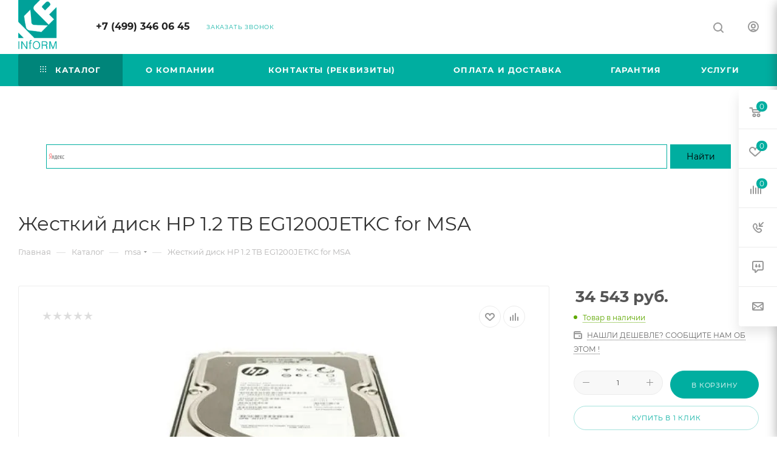

--- FILE ---
content_type: text/html; charset=UTF-8
request_url: https://kp-inform.ru/ajax/basket_fly.php
body_size: 4581
content:
    <div class="wrap_cont">
    <!--'start_frame_cache_ouh0s0'-->        <input type="hidden" name="total_price" value="0 руб." />
        <input type="hidden" name="total_discount_price" value="0 руб." />
        <input type="hidden" name="total_count" value="0" />
        <input type="hidden" name="delay_count" value="0" />

        <div class="opener">
            <div title="Корзина пуста" data-type="AnDelCanBuy" class="colored_theme_hover_text basket_count small clicked empty">
                <a href="/basket/"></a>
                <div class="wraps_icon_block basket">
                    <i class="svg down  inline " aria-hidden="true"><svg width="20" height="16" ><use xlink:href="/bitrix/templates/aspro_max/images/svg/header_icons_srite.svg#basket"></use></svg></i>                    <div class="count empty_items">
                        <span class="colored_theme_bg">
                            <span class="items">
                                <span class="colored_theme_bg">0</span>
                            </span>
                        </span>
                    </div>
                </div>
            </div>
                            <div title="Избранные товары" class="colored_theme_hover_text wish_count small empty">
                    <a href="/personal/favorite/" class="delay"></a>
                    <div class="wraps_icon_block delay">
                        <i class="svg down  inline " aria-hidden="true"><svg width="20" height="16" ><use xlink:href="/bitrix/templates/aspro_max/images/svg/header_icons_srite.svg#chosen"></use></svg></i>                        <div class="count basket-link delay empty_items">
                            <span class="colored_theme_bg">
                                <span class="items">
                                    <span class="js-count">0</span>
                                </span>
                            </span>
                        </div>
                    </div>
                </div>
                                        <div title="Сравнение товаров" class="colored_theme_hover_text compare_count small">
                    <a href="/catalog/compare.php"></a>
                    <div id="compare_fly" class="wraps_icon_block compare  empty_block">
                        <i class="svg down  inline " aria-hidden="true"><svg width="18" height="17" ><use xlink:href="/bitrix/templates/aspro_max/images/svg/header_icons_srite.svg#compare"></use></svg></i>                        <div class="count empty_items">
                            <span class="colored_theme_bg">
                                <span class="items">
                                    <span class="js-count">0</span>
                                </span>
                            </span>
                        </div>
                    </div>
                </div>
                                                                                                        <div title="Заказать звонок" class="colored_theme_hover_text">
                        <span class="forms callback-block animate-load" data-event="jqm" data-param-form_id="CALLBACK" data-name="callback"></span>
                        <div class="wraps_icon_block form callback">
                            <i class="svg icon  inline " aria-hidden="true"><svg width="18" height="18" ><use xlink:href="/bitrix/templates/aspro_max/images/svg/header_icons_srite.svg#callback"></use></svg></i>                        </div>
                    </div>
                                                    <div title="" class="colored_theme_hover_text">
                        <span class="forms review-block animate-load" data-event="jqm" data-param-form_id="REVIEW" data-name="review"></span>
                        <div class="wraps_icon_block form review">
                            <i class="svg icon  inline " aria-hidden="true"><svg width="19" height="20" ><use xlink:href="/bitrix/templates/aspro_max/images/svg/header_icons_srite.svg#review"></use></svg></i>                        </div>
                    </div>
                                                    <div title="" class="colored_theme_hover_text">
                        <span class="forms ask-block animate-load" data-event="jqm" data-param-form_id="ASK" data-name="ask"></span>
                        <div class="wraps_icon_block ask">
                            <i class="svg icon  inline " aria-hidden="true"><svg width="19" height="14" ><use xlink:href="/bitrix/templates/aspro_max/images/svg/header_icons_srite.svg#ask"></use></svg></i>                        </div>
                    </div>
                
                                            </div>
        <script src="/bitrix/templates/aspro_max/components/bitrix/sale.basket.basket/fly/script.min.js?17193102755630"></script>

        
                <div class="basket_sort">
            <div class="basket_title"><a href="/basket/" class="dark-color basket-link option-font-bold">Корзина</a></div>
            
            <i class="svg  svg-inline-close colored_theme_hover_text" aria-hidden="true" ><svg xmlns="http://www.w3.org/2000/svg" width="16" height="16" viewBox="0 0 16 16"><path data-name="Rounded Rectangle 114 copy 3" class="cccls-1" d="M334.411,138l6.3,6.3a1,1,0,0,1,0,1.414,0.992,0.992,0,0,1-1.408,0l-6.3-6.306-6.3,6.306a1,1,0,0,1-1.409-1.414l6.3-6.3-6.293-6.3a1,1,0,0,1,1.409-1.414l6.3,6.3,6.3-6.3A1,1,0,0,1,340.7,131.7Z" transform="translate(-325 -130)"/></svg></i>        </div>
                        
        <form method="post" action="/ajax/basket_fly.php" name="basket_form" id="basket_form" class="basket_wrapp">
                            <ul class="tabs_content basket">
                    <li class="cur" item-section="AnDelCanBuy">
                        	<div class="cart-empty">
		<div class="cart-empty__picture"><div class="img"></div></div>
		<div class="cart-empty__info">
			<div class="title">Ваша корзина пуста</div>
 
<p>Исправить это просто: выберите в каталоге интересующий <br>товар и нажмите кнопку &laquo;В корзину&raquo;. </p>

<a class="btn btn-default round-ignore btn-lg" href="/catalog/"><span>Перейти в каталог</span></a>		</div>
	</div>
<div class="one_click_buy_basket_frame"></div>
                    </li>
                </ul>
                        <input id="fly_basket_params" type="hidden" name="PARAMS" value='a%3A84%3A%7Bs%3A12%3A%22COLUMNS_LIST%22%3Ba%3A9%3A%7Bi%3A0%3Bs%3A4%3A%22NAME%22%3Bi%3A1%3Bs%3A8%3A%22QUANTITY%22%3Bi%3A2%3Bs%3A6%3A%22DELETE%22%3Bi%3A3%3Bs%3A5%3A%22DELAY%22%3Bi%3A4%3Bs%3A5%3A%22PRICE%22%3Bi%3A5%3Bs%3A4%3A%22TYPE%22%3Bi%3A6%3Bs%3A8%3A%22DISCOUNT%22%3Bi%3A7%3Bs%3A5%3A%22PROPS%22%3Bi%3A8%3Bs%3A15%3A%22PREVIEW_PICTURE%22%3B%7Ds%3A12%3A%22OFFERS_PROPS%22%3Ba%3A2%3A%7Bi%3A0%3Bs%3A5%3A%22SIZES%22%3Bi%3A1%3Bs%3A9%3A%22COLOR_REF%22%3B%7Ds%3A11%3A%22HIDE_COUPON%22%3Bs%3A1%3A%22N%22%3Bs%3A20%3A%22PRICE_VAT_SHOW_VALUE%22%3Bs%3A1%3A%22Y%22%3Bs%3A29%3A%22COUNT_DISCOUNT_4_ALL_QUANTITY%22%3Bs%3A1%3A%22N%22%3Bs%3A14%3A%22USE_PREPAYMENT%22%3Bs%3A1%3A%22N%22%3Bs%3A9%3A%22SET_TITLE%22%3Bs%3A1%3A%22N%22%3Bs%3A16%3A%22AJAX_MODE_CUSTOM%22%3Bs%3A1%3A%22Y%22%3Bs%3A12%3A%22SHOW_MEASURE%22%3Bs%3A1%3A%22Y%22%3Bs%3A13%3A%22PICTURE_WIDTH%22%3Bs%3A2%3A%2270%22%3Bs%3A14%3A%22PICTURE_HEIGHT%22%3Bs%3A2%3A%2270%22%3Bs%3A14%3A%22PATH_TO_BASKET%22%3Bs%3A8%3A%22%2Fbasket%2F%22%3Bs%3A13%3A%22PATH_TO_ORDER%22%3Bs%3A7%3A%22%2Forder%2F%22%3Bs%3A12%3A%22PATH_TO_AUTH%22%3Bs%3A6%3A%22%2Fauth%2F%22%3Bs%3A15%3A%22PATH_TO_COMPARE%22%3Bs%3A20%3A%22%2Fcatalog%2Fcompare.php%22%3Bs%3A22%3A%22SHOW_FULL_ORDER_BUTTON%22%3Bs%3A1%3A%22N%22%3Bs%3A22%3A%22SHOW_FAST_ORDER_BUTTON%22%3Bs%3A1%3A%22Y%22%3Bs%3A10%3A%22CACHE_TYPE%22%3Bs%3A1%3A%22A%22%3Bs%3A12%3A%22CACHE_GROUPS%22%3Bs%3A1%3A%22N%22%3Bs%3A15%3A%22COMPATIBLE_MODE%22%3Bs%3A1%3A%22Y%22%3Bs%3A16%3A%22DEFERRED_REFRESH%22%3Bs%3A1%3A%22N%22%3Bs%3A14%3A%22QUANTITY_FLOAT%22%3Bs%3A1%3A%22N%22%3Bs%3A15%3A%22ACTION_VARIABLE%22%3Bs%3A12%3A%22basketAction%22%3Bs%3A9%3A%22AJAX_PATH%22%3Bs%3A53%3A%22%2Fbitrix%2Fcomponents%2Fbitrix%2Fsale.basket.basket%2Fajax.php%22%3Bs%3A10%3A%22DETAIL_URL%22%3Bs%3A0%3A%22%22%3Bs%3A16%3A%22AUTO_CALCULATION%22%3Bs%3A1%3A%22Y%22%3Bs%3A11%3A%22WEIGHT_KOEF%22%3Bd%3A1000%3Bs%3A11%3A%22WEIGHT_UNIT%22%3Bs%3A4%3A%22%D0%BA%D0%B3%22%3Bs%3A16%3A%22COLUMNS_LIST_EXT%22%3Ba%3A9%3A%7Bi%3A0%3Bs%3A4%3A%22NAME%22%3Bi%3A1%3Bs%3A8%3A%22QUANTITY%22%3Bi%3A2%3Bs%3A6%3A%22DELETE%22%3Bi%3A3%3Bs%3A5%3A%22DELAY%22%3Bi%3A4%3Bs%3A5%3A%22PRICE%22%3Bi%3A5%3Bs%3A4%3A%22TYPE%22%3Bi%3A6%3Bs%3A8%3A%22DISCOUNT%22%3Bi%3A7%3Bs%3A5%3A%22PROPS%22%3Bi%3A8%3Bs%3A15%3A%22PREVIEW_PICTURE%22%3B%7Ds%3A13%3A%22CORRECT_RATIO%22%3Bs%3A1%3A%22Y%22%3Bs%3A21%3A%22BASKET_IMAGES_SCALING%22%3Bs%3A8%3A%22adaptive%22%3Bs%3A10%3A%22LABEL_PROP%22%3Ba%3A0%3A%7B%7Ds%3A17%3A%22LABEL_PROP_MOBILE%22%3Ba%3A0%3A%7B%7Ds%3A19%3A%22LABEL_PROP_POSITION%22%3Bs%3A8%3A%22top-left%22%3Bs%3A21%3A%22SHOW_DISCOUNT_PERCENT%22%3Bs%3A1%3A%22Y%22%3Bs%3A29%3A%22BASKET_WITH_ORDER_INTEGRATION%22%3Bs%3A1%3A%22N%22%3Bs%3A24%3A%22BASKET_MAX_COUNT_TO_SHOW%22%3Bi%3A5%3Bs%3A25%3A%22BASKET_HAS_BEEN_REFRESHED%22%3Bs%3A1%3A%22N%22%3Bs%3A12%3A%22SHOW_RESTORE%22%3Bs%3A1%3A%22Y%22%3Bs%3A9%3A%22USE_GIFTS%22%3Bs%3A1%3A%22Y%22%3Bs%3A11%3A%22GIFTS_PLACE%22%3Bs%3A6%3A%22BOTTOM%22%3Bs%3A24%3A%22GIFTS_PAGE_ELEMENT_COUNT%22%3Bi%3A4%3Bs%3A13%3A%22%7ECOLUMNS_LIST%22%3Ba%3A9%3A%7Bi%3A0%3Bs%3A4%3A%22NAME%22%3Bi%3A1%3Bs%3A8%3A%22QUANTITY%22%3Bi%3A2%3Bs%3A6%3A%22DELETE%22%3Bi%3A3%3Bs%3A5%3A%22DELAY%22%3Bi%3A4%3Bs%3A5%3A%22PRICE%22%3Bi%3A5%3Bs%3A4%3A%22TYPE%22%3Bi%3A6%3Bs%3A8%3A%22DISCOUNT%22%3Bi%3A7%3Bs%3A5%3A%22PROPS%22%3Bi%3A8%3Bs%3A15%3A%22PREVIEW_PICTURE%22%3B%7Ds%3A13%3A%22%7EOFFERS_PROPS%22%3Ba%3A2%3A%7Bi%3A0%3Bs%3A5%3A%22SIZES%22%3Bi%3A1%3Bs%3A9%3A%22COLOR_REF%22%3B%7Ds%3A12%3A%22%7EHIDE_COUPON%22%3Bs%3A1%3A%22N%22%3Bs%3A21%3A%22%7EPRICE_VAT_SHOW_VALUE%22%3Bs%3A1%3A%22Y%22%3Bs%3A30%3A%22%7ECOUNT_DISCOUNT_4_ALL_QUANTITY%22%3Bs%3A1%3A%22N%22%3Bs%3A15%3A%22%7EUSE_PREPAYMENT%22%3Bs%3A1%3A%22N%22%3Bs%3A10%3A%22%7ESET_TITLE%22%3Bs%3A1%3A%22N%22%3Bs%3A17%3A%22%7EAJAX_MODE_CUSTOM%22%3Bs%3A1%3A%22Y%22%3Bs%3A13%3A%22%7ESHOW_MEASURE%22%3Bs%3A1%3A%22Y%22%3Bs%3A14%3A%22%7EPICTURE_WIDTH%22%3Bs%3A2%3A%2270%22%3Bs%3A15%3A%22%7EPICTURE_HEIGHT%22%3Bs%3A2%3A%2270%22%3Bs%3A15%3A%22%7EPATH_TO_BASKET%22%3Bs%3A8%3A%22%2Fbasket%2F%22%3Bs%3A14%3A%22%7EPATH_TO_ORDER%22%3Bs%3A7%3A%22%2Forder%2F%22%3Bs%3A13%3A%22%7EPATH_TO_AUTH%22%3Bs%3A6%3A%22%2Fauth%2F%22%3Bs%3A16%3A%22%7EPATH_TO_COMPARE%22%3Bs%3A20%3A%22%2Fcatalog%2Fcompare.php%22%3Bs%3A23%3A%22%7ESHOW_FULL_ORDER_BUTTON%22%3Bs%3A1%3A%22N%22%3Bs%3A23%3A%22%7ESHOW_FAST_ORDER_BUTTON%22%3Bs%3A1%3A%22Y%22%3Bs%3A11%3A%22%7ECACHE_TYPE%22%3Bs%3A1%3A%22A%22%3Bs%3A13%3A%22%7ECACHE_GROUPS%22%3Bs%3A1%3A%22N%22%3Bs%3A16%3A%22%7ECOMPATIBLE_MODE%22%3Bs%3A1%3A%22Y%22%3Bs%3A17%3A%22%7EDEFERRED_REFRESH%22%3Bs%3A1%3A%22N%22%3Bs%3A15%3A%22%7EQUANTITY_FLOAT%22%3Bs%3A1%3A%22N%22%3Bs%3A16%3A%22%7EACTION_VARIABLE%22%3Bs%3A12%3A%22basketAction%22%3Bs%3A10%3A%22%7EAJAX_PATH%22%3Bs%3A53%3A%22%2Fbitrix%2Fcomponents%2Fbitrix%2Fsale.basket.basket%2Fajax.php%22%3Bs%3A11%3A%22%7EDETAIL_URL%22%3Bs%3A0%3A%22%22%3Bs%3A17%3A%22%7EAUTO_CALCULATION%22%3Bs%3A1%3A%22Y%22%3Bs%3A12%3A%22%7EWEIGHT_KOEF%22%3Bd%3A1000%3Bs%3A12%3A%22%7EWEIGHT_UNIT%22%3Bs%3A4%3A%22%D0%BA%D0%B3%22%3Bs%3A17%3A%22%7ECOLUMNS_LIST_EXT%22%3Ba%3A9%3A%7Bi%3A0%3Bs%3A4%3A%22NAME%22%3Bi%3A1%3Bs%3A8%3A%22QUANTITY%22%3Bi%3A2%3Bs%3A6%3A%22DELETE%22%3Bi%3A3%3Bs%3A5%3A%22DELAY%22%3Bi%3A4%3Bs%3A5%3A%22PRICE%22%3Bi%3A5%3Bs%3A4%3A%22TYPE%22%3Bi%3A6%3Bs%3A8%3A%22DISCOUNT%22%3Bi%3A7%3Bs%3A5%3A%22PROPS%22%3Bi%3A8%3Bs%3A15%3A%22PREVIEW_PICTURE%22%3B%7Ds%3A14%3A%22%7ECORRECT_RATIO%22%3Bs%3A1%3A%22Y%22%3Bs%3A22%3A%22%7EBASKET_IMAGES_SCALING%22%3Bs%3A8%3A%22adaptive%22%3Bs%3A11%3A%22%7ELABEL_PROP%22%3Ba%3A0%3A%7B%7Ds%3A18%3A%22%7ELABEL_PROP_MOBILE%22%3Ba%3A0%3A%7B%7Ds%3A20%3A%22%7ELABEL_PROP_POSITION%22%3Bs%3A8%3A%22top-left%22%3Bs%3A22%3A%22%7ESHOW_DISCOUNT_PERCENT%22%3Bs%3A1%3A%22Y%22%3Bs%3A30%3A%22%7EBASKET_WITH_ORDER_INTEGRATION%22%3Bs%3A1%3A%22N%22%3Bs%3A25%3A%22%7EBASKET_MAX_COUNT_TO_SHOW%22%3Bi%3A5%3Bs%3A26%3A%22%7EBASKET_HAS_BEEN_REFRESHED%22%3Bs%3A1%3A%22N%22%3Bs%3A13%3A%22%7ESHOW_RESTORE%22%3Bs%3A1%3A%22Y%22%3Bs%3A10%3A%22%7EUSE_GIFTS%22%3Bs%3A1%3A%22Y%22%3Bs%3A12%3A%22%7EGIFTS_PLACE%22%3Bs%3A6%3A%22BOTTOM%22%3Bs%3A25%3A%22%7EGIFTS_PAGE_ELEMENT_COUNT%22%3Bi%3A4%3B%7D' />
        </form>

        <script>
            if (typeof updateBottomIconsPanel === 'function') {
                updateBottomIconsPanel({'READY':{'COUNT':'0','TITLE':'Корзина пуста','HREF':'/basket/'},'DELAY':{'COUNT':'0','TITLE':'','HREF':''},'COMPARE':{'COUNT':'0','TITLE':'Сравнение товаров','HREF':'/catalog/compare.php'},'FAVORITE':{'COUNT':'0','TITLE':'Избранные товары','HREF':'/personal/favorite/'},'DEFAULT':false});
            }

            $(document).ready(() => {
                $("#basket_line .basket_fly").on('submit', (e) => {
                    e.preventDefault();
                });

                $('#basket_line .basket_fly a.apply-button').click(() => {
                    $('#basket_line .basket_fly form[name^=basket_form]').prepend('<input type="hidden" name="BasketRefresh" value="Y" />');

                    $.post(
                        `${arMaxOptions.SITE_DIR}basket/`,
                        $("#basket_line .basket_fly form[name^=basket_form]").serialize(),
                        $.proxy(function(data) {
                            $('#basket_line .basket_fly form[name^=basket_form] input[name=BasketRefresh]').remove();
                        })
                    );
                });

                $("#basket_line .basket_fly .tabs > li").on("click", function() {
                    $("#basket_line .basket_fly .tabs > li").removeClass("cur");
                    $("#basket_line .basket_fly .tabs_content > li").removeClass("cur");
                    $("#basket_line .basket_fly .tabs > li:eq("+$(this).index()+")").addClass("cur");
                    $("#basket_line .basket_fly .tabs_content > li:eq("+$(this).index()+")").addClass("cur");

                    $("#basket_line .basket_fly .opener > div").removeClass("cur");
                    $("#basket_line .basket_fly .opener > div:eq("+$(this).index()+")").addClass("cur");
                });

                $("#basket_line .basket_fly .back_button, #basket_line .basket_fly .svg-inline-close").on("click", () => {
                    $("#basket_line .basket_fly .opener > div.cur").trigger('click');
                    $("#basket_line .basket_fly .opener > div").removeClass("cur");
                    $('#basket_line .basket_fly').removeClass('swiped');
                });
            });


                            var animateRow = function(row) {
                    $(row).find("td.thumb-cell img").css({"maxHeight": "inherit", "maxWidth": "inherit"}).fadeTo(50, 0);
                    var columns = $(row).find("td");
                    $(columns).wrapInner('<div class="slide"></div>');
                    $(row).find(".summ-cell").wrapInner('<div class="slide"></div>');
                    setTimeout(function() {$(columns).animate({"paddingTop": 0, "paddingBottom": 0}, 50)}, 0);
                    $(columns).find(".slide").slideUp(333);
                }

                $("#basket_form").ready(() => {
                    $('form[name^=basket_form] .counter_block input[type=text]').change((e) => {
                        e.preventDefault();
                    });

                    $('.basket_action .remove_all_basket').click(function(e) {
                        if (!$(this).hasClass('disabled')) {
                            $(this).addClass('disabled');
                            delete_all_items($(this).data("type"), $(this).closest("li").attr("item-section"), 333);
                        }

                        $(this).removeClass('disabled');
                    })

                    $('form[name^=basket_form] .remove').unbind('click').click(function(e) {
                        e.preventDefault();

                        const row = $(this).parents(".item").first();
                        row.fadeTo(100 , 0.05, function() {});

                        deleteProduct(
                            $(this).parents(".item[data-id]").attr('data-id'),
                            $(this).parents("li").attr("item-section"),
                            $(this).parents(".item[data-id]").attr('product-id'),
                            $(this).parents(".item[data-id]")
                        );

                        markProductRemoveBasket($(this).parents(".item[data-id]").attr('product-id'));

                        return false;
                    });

                    $('form[name^=basket_form] .delay .action_item').unbind('click').click(function(e) {
                        e.preventDefault();

                        const row = $(this).parents(".item").first();

                        delayProduct(
                            $(this).parents(".item[data-id]").attr('data-id'),
                            $(this).parents("li").attr("item-section"),
                            $(this).parents(".item[data-id]")
                        );

                        row.fadeTo(100 , 0.05, function() {});

                        markProductDelay($(this).parents(".item[data-id]").attr('product-id'));
                    });

                    $('form[name^=basket_form] .add .action_item').unbind('click').click(function(e) {
                        e.preventDefault();

                        const basketId = $(this).parents(".item[data-id]").attr('data-id');
                        const row = $(this).parents(".item").first();

                        row.fadeTo(100 , 0.05, function() {});
                        addProduct(basketId, $(this).parents("li").attr("item-section"), $(this).parents(".item[data-id]"));
                        markProductAddBasket($(this).parents(".item[data-id]").attr('product-id'));
                    });
                });
                    </script>
                <script>
                            function jsPriceFormat(_number) {
                    BX.Currency.setCurrencyFormat('RUB', {'CURRENCY':'RUB','LID':'ru','FORMAT_STRING':'# руб.','FULL_NAME':'Рубль','DEC_POINT':'.','THOUSANDS_SEP':' ','DECIMALS':'2','THOUSANDS_VARIANT':'S','HIDE_ZERO':'Y','CREATED_BY':'','DATE_CREATE':'2017-03-22 11:17:31','MODIFIED_BY':'1','TIMESTAMP_X':'2017-03-22 19:24:40','TEMPLATE':{'SINGLE':'# руб.','PARTS':['#',' руб.'],'VALUE_INDEX':'0'}});

                    return BX.Currency.currencyFormat(_number, 'RUB', true);
                }
                    </script>
    <!--'end_frame_cache_ouh0s0'-->    </div>


--- FILE ---
content_type: text/html; charset=UTF-8
request_url: https://kp-inform.ru/bitrix/components/bitrix/sale.prediction.product.detail/ajax.php
body_size: -7
content:
	<script>
	BX.ready(function () {
		BX.onCustomEvent('onHasNewPrediction', ['', 'sale_gift_product_372738262']);
	});
	</script>
	